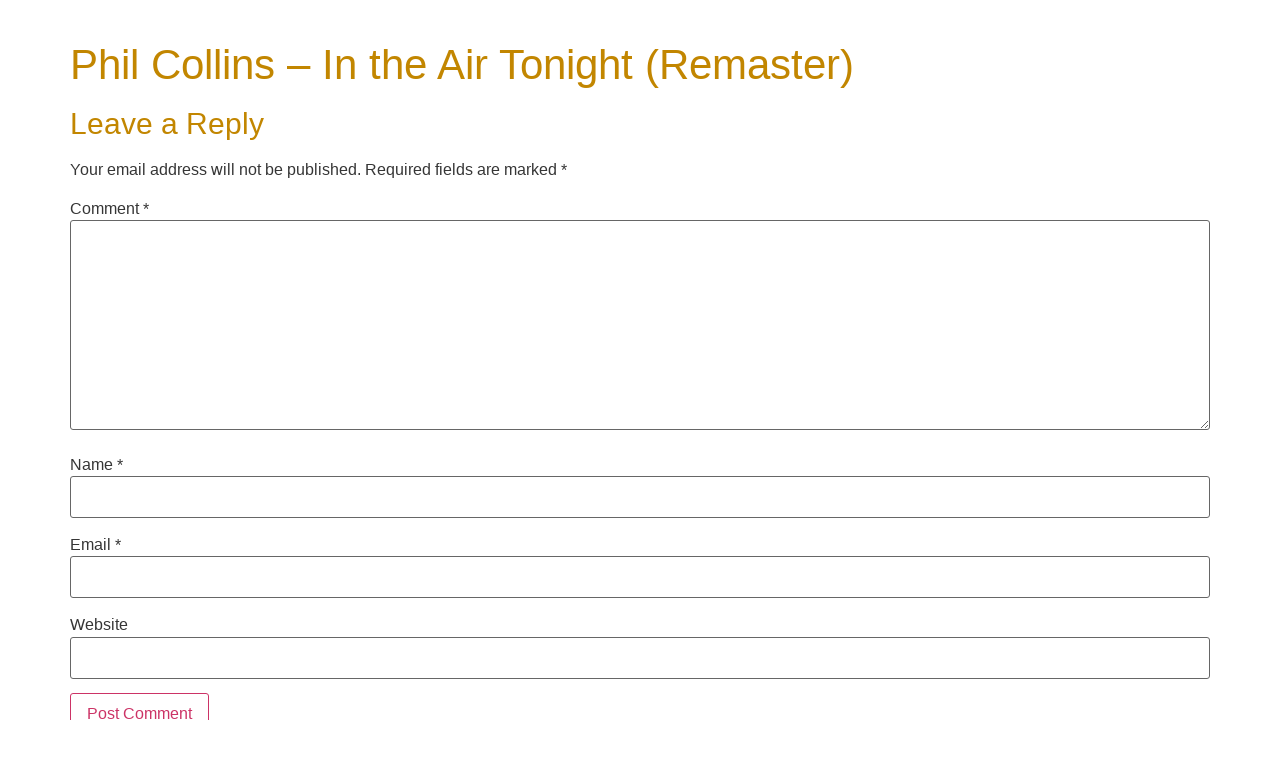

--- FILE ---
content_type: text/css
request_url: https://omarohara.com/wp-content/uploads/elementor/css/post-7161.css?ver=1750707558
body_size: 310
content:
.elementor-kit-7161{--e-global-color-primary:#6BBAF5;--e-global-color-secondary:#002C5D;--e-global-color-text:#FFFFFF;--e-global-color-accent:#405E7F;--e-global-typography-primary-font-family:"Bodoni Moda";--e-global-typography-primary-font-weight:600;--e-global-typography-secondary-font-family:"Bodoni Moda";--e-global-typography-secondary-font-weight:400;--e-global-typography-text-font-family:"Reem Kufi";--e-global-typography-text-font-weight:400;--e-global-typography-accent-font-family:"Reem Kufi";--e-global-typography-accent-font-weight:500;background-color:#FFFFFF;color:#363636;font-size:16px;}.elementor-kit-7161 a{color:#B88900;font-family:"Montserrat", Sans-serif;font-size:10px;}.elementor-kit-7161 h1{color:#C28600;font-size:42px;}.elementor-kit-7161 h2{color:#C28600;font-size:30px;}.elementor-kit-7161 h3{color:#C28600;font-size:20px;}.elementor-kit-7161 h4{color:#C28600;font-size:18px;}.elementor-kit-7161 h5{color:#C28600;font-size:16px;}.elementor-section.elementor-section-boxed > .elementor-container{max-width:1140px;}.e-con{--container-max-width:1140px;}.elementor-widget:not(:last-child){margin-block-end:20px;}.elementor-element{--widgets-spacing:20px 20px;--widgets-spacing-row:20px;--widgets-spacing-column:20px;}{}h1.entry-title{display:var(--page-title-display);}.site-header{padding-inline-end:0px;padding-inline-start:0px;}@media(max-width:1024px){.elementor-section.elementor-section-boxed > .elementor-container{max-width:1024px;}.e-con{--container-max-width:1024px;}}@media(max-width:767px){.elementor-section.elementor-section-boxed > .elementor-container{max-width:767px;}.e-con{--container-max-width:767px;}}